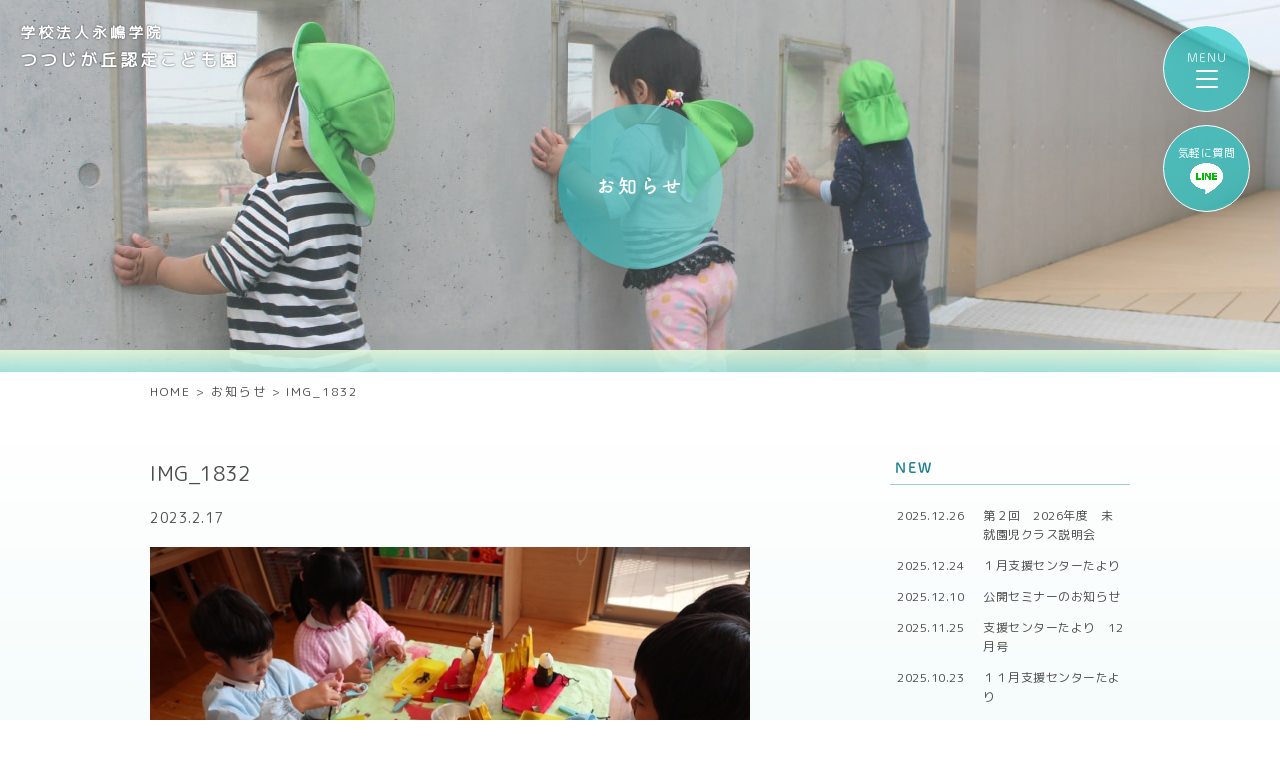

--- FILE ---
content_type: text/html; charset=UTF-8
request_url: https://tutuji-kodomo.com/blog/10520/attachment/img_1832/
body_size: 6659
content:
<!DOCTYPE html>
<html lang="ja">
<head>
<meta charset="UTF-8">
<title></title>
<meta name="SKYPE_TOOLBAR" content="SKYPE_TOOLBAR_PARSER_COMPATIBLE">
<meta name="format-detection" content="telephone=no">
<meta http-equiv="X-UA-Compatible" content="IE=Edge">
<script type="text/javascript">
if ((navigator.userAgent.indexOf('iPhone') > 0) || navigator.userAgent.indexOf('iPod') > 0 || navigator.userAgent.indexOf('Android') > 0) {
  document.write('<meta name="viewport" content="width=device-width,initial-scale=1.0,minimum-scale=1.0">');
}else{
  document.write('');
}
</script>
<!-- Global site tag (gtag.js) - Google Analytics -->
<script async src="https://www.googletagmanager.com/gtag/js?id=G-JN9HZ9NCMB"></script>
<script>
  window.dataLayer = window.dataLayer || [];
  function gtag(){dataLayer.push(arguments);}
  gtag('js', new Date());

  gtag('config', 'G-JN9HZ9NCMB');
</script>
<script>
  (function(d) {
    var config = {
      kitId: 'tnb7jwf',
      scriptTimeout: 3000,
      async: true
    },
    h=d.documentElement,t=setTimeout(function(){h.className=h.className.replace(/\bwf-loading\b/g,"")+" wf-inactive";},config.scriptTimeout),tk=d.createElement("script"),f=false,s=d.getElementsByTagName("script")[0],a;h.className+=" wf-loading";tk.src='https://use.typekit.net/'+config.kitId+'.js';tk.async=true;tk.onload=tk.onreadystatechange=function(){a=this.readyState;if(f||a&&a!="complete"&&a!="loaded")return;f=true;clearTimeout(t);try{Typekit.load(config)}catch(e){}};s.parentNode.insertBefore(tk,s)
  })(document);
</script>
<link rel='dns-prefetch' href='//s.w.org' />
		<script type="text/javascript">
			window._wpemojiSettings = {"baseUrl":"https:\/\/s.w.org\/images\/core\/emoji\/12.0.0-1\/72x72\/","ext":".png","svgUrl":"https:\/\/s.w.org\/images\/core\/emoji\/12.0.0-1\/svg\/","svgExt":".svg","source":{"concatemoji":"https:\/\/tutuji-kodomo.com\/wp\/wp-includes\/js\/wp-emoji-release.min.js?ver=5.3.20"}};
			!function(e,a,t){var n,r,o,i=a.createElement("canvas"),p=i.getContext&&i.getContext("2d");function s(e,t){var a=String.fromCharCode;p.clearRect(0,0,i.width,i.height),p.fillText(a.apply(this,e),0,0);e=i.toDataURL();return p.clearRect(0,0,i.width,i.height),p.fillText(a.apply(this,t),0,0),e===i.toDataURL()}function c(e){var t=a.createElement("script");t.src=e,t.defer=t.type="text/javascript",a.getElementsByTagName("head")[0].appendChild(t)}for(o=Array("flag","emoji"),t.supports={everything:!0,everythingExceptFlag:!0},r=0;r<o.length;r++)t.supports[o[r]]=function(e){if(!p||!p.fillText)return!1;switch(p.textBaseline="top",p.font="600 32px Arial",e){case"flag":return s([127987,65039,8205,9895,65039],[127987,65039,8203,9895,65039])?!1:!s([55356,56826,55356,56819],[55356,56826,8203,55356,56819])&&!s([55356,57332,56128,56423,56128,56418,56128,56421,56128,56430,56128,56423,56128,56447],[55356,57332,8203,56128,56423,8203,56128,56418,8203,56128,56421,8203,56128,56430,8203,56128,56423,8203,56128,56447]);case"emoji":return!s([55357,56424,55356,57342,8205,55358,56605,8205,55357,56424,55356,57340],[55357,56424,55356,57342,8203,55358,56605,8203,55357,56424,55356,57340])}return!1}(o[r]),t.supports.everything=t.supports.everything&&t.supports[o[r]],"flag"!==o[r]&&(t.supports.everythingExceptFlag=t.supports.everythingExceptFlag&&t.supports[o[r]]);t.supports.everythingExceptFlag=t.supports.everythingExceptFlag&&!t.supports.flag,t.DOMReady=!1,t.readyCallback=function(){t.DOMReady=!0},t.supports.everything||(n=function(){t.readyCallback()},a.addEventListener?(a.addEventListener("DOMContentLoaded",n,!1),e.addEventListener("load",n,!1)):(e.attachEvent("onload",n),a.attachEvent("onreadystatechange",function(){"complete"===a.readyState&&t.readyCallback()})),(n=t.source||{}).concatemoji?c(n.concatemoji):n.wpemoji&&n.twemoji&&(c(n.twemoji),c(n.wpemoji)))}(window,document,window._wpemojiSettings);
		</script>
		<style type="text/css">
img.wp-smiley,
img.emoji {
	display: inline !important;
	border: none !important;
	box-shadow: none !important;
	height: 1em !important;
	width: 1em !important;
	margin: 0 .07em !important;
	vertical-align: -0.1em !important;
	background: none !important;
	padding: 0 !important;
}
</style>
	<link rel='stylesheet' id='wp-block-library-css'  href='https://tutuji-kodomo.com/wp/wp-includes/css/dist/block-library/style.min.css?ver=5.3.20' type='text/css' media='all' />
<link rel='stylesheet' id='fancybox-css'  href='https://tutuji-kodomo.com/wp/wp-content/plugins/easy-fancybox/css/jquery.fancybox.min.css?ver=1.3.24' type='text/css' media='screen' />
<link rel='stylesheet' id='anime-css'  href='https://tutuji-kodomo.com/wp/wp-content/themes/tutuji/assets/css/animate.css?ver=5.3.20' type='text/css' media='all' />
<link rel='stylesheet' id='reset-css'  href='https://tutuji-kodomo.com/wp/wp-content/themes/tutuji/assets/css/reset.css?ver=5.3.20' type='text/css' media='all' />
<link rel='stylesheet' id='util-css'  href='https://tutuji-kodomo.com/wp/wp-content/themes/tutuji/assets/css/util.css?ver=5.3.20' type='text/css' media='all' />
<link rel='stylesheet' id='module-css'  href='https://tutuji-kodomo.com/wp/wp-content/themes/tutuji/assets/css/common.css?ver=5.3.20' type='text/css' media='all' />
<link rel='stylesheet' id='page-css'  href='https://tutuji-kodomo.com/wp/wp-content/themes/tutuji/assets/css/page.css?ver=5.3.20' type='text/css' media='all' />
<link rel='stylesheet' id='builtin-css'  href='https://tutuji-kodomo.com/wp/wp-content/themes/tutuji/style.css?ver=5.3.20' type='text/css' media='all' />
<script type='text/javascript' src='https://ajax.googleapis.com/ajax/libs/jquery/3.2.1/jquery.min.js?ver=5.3.20'></script>
<script type='text/javascript' src='https://tutuji-kodomo.com/wp/wp-content/themes/tutuji/assets/js/common.js?ver=5.3.20'></script>
<link rel='shortlink' href='https://tutuji-kodomo.com/?p=10526' />
<style type="text/css" media="all">
/* <![CDATA[ */
@import url("https://tutuji-kodomo.com/wp/wp-content/plugins/wp-table-reloaded/css/plugin.css?ver=1.9.4");
@import url("https://tutuji-kodomo.com/wp/wp-content/plugins/wp-table-reloaded/css/datatables.css?ver=1.9.4");
/* ]]> */
</style>			<script type="text/javascript" >
				window.ga=window.ga||function(){(ga.q=ga.q||[]).push(arguments)};ga.l=+new Date;
				ga('create', 'UA-124016607-9', 'auto');
				// Plugins
				
				ga('send', 'pageview');
			</script>
			<script async src="https://www.google-analytics.com/analytics.js"></script>
			<link rel="icon" href="https://tutuji-kodomo.com/wp/wp-content/uploads/2020/02/cropped-cec78e7a74046563ff15042b102a247e-32x32.png" sizes="32x32" />
<link rel="icon" href="https://tutuji-kodomo.com/wp/wp-content/uploads/2020/02/cropped-cec78e7a74046563ff15042b102a247e-192x192.png" sizes="192x192" />
<link rel="apple-touch-icon-precomposed" href="https://tutuji-kodomo.com/wp/wp-content/uploads/2020/02/cropped-cec78e7a74046563ff15042b102a247e-180x180.png" />
<meta name="msapplication-TileImage" content="https://tutuji-kodomo.com/wp/wp-content/uploads/2020/02/cropped-cec78e7a74046563ff15042b102a247e-270x270.png" />


<link rel="stylesheet" href="https://tutuji-kodomo.com/wp/wp-content/themes/tutuji/assets/js/animation/animation.css">
<script src="https://tutuji-kodomo.com/wp/wp-content/themes/tutuji/assets/js/animation/jquery.inview.min.js"></script>
<script src="https://tutuji-kodomo.com/wp/wp-content/themes/tutuji/assets/js/animation/animation.js"></script>

<!--[if lt IE 9]>
<script src="https://cdn.jsdelivr.net/html5shiv/3.7.3/html5shiv.min.js"></script>
<script src="https://cdn.jsdelivr.net/selectivizr/1.0.2/selectivizr.min.js"></script>
<script src="https://cdn.jsdelivr.net/respond/1.4.2/respond.min.js"></script>
<![endif]-->
</head>

<body class="attachment attachment-template-default single single-attachment postid-10526 attachmentid-10526 attachment-jpeg">
<noscript><div class="noscript"><p>当サイトを快適にご利用いただくには、ブラウザでJavaScriptを有効にしてください。</p></div></noscript>

<div id="page">

<header id="hbMenu"> 
  <nav id="hbNav">
    <div class="hb_inner">
      <ul class="hb_menu01 ff01 fw-b">
        <li><a href="https://tutuji-kodomo.com/">TOP</a> <small>［ <a href="https://tutuji-kodomo.com/news/">お知らせ</a> ／ <a href="https://tutuji-kodomo.com/blog/">ブログ</a> ］</small></li>
        <li><a href="https://tutuji-kodomo.com/feature/">特色</a></li>
        <li><a href="https://tutuji-kodomo.com/life/">園の生活</a></li>
        <li><a href="https://tutuji-kodomo.com/teacher/">先生紹介</a></li>
        <li><a href="https://tutuji-kodomo.com/facility/">園舎紹介</a></li>
        <li><a href="https://tutuji-kodomo.com/guide/">入園案内</a></li>
        <li><a href="https://tutuji-kodomo.com/pre_school/">未就園児クラス『すくすくクラス』</a></li>
        <li><a href="https://tutuji-kodomo.com/support/">子育て支援センター・一時保育</a></li>
        <li><a href="https://tutuji-kodomo.com/nursery/">つつじが丘ナーサリー</a></li>
        <li><a href="https://hikoma.jp/hoiku-eijuso" target="_blank">リクルート</a></li>
        <li><a href="https://tutuji-kodomo.com/contact/">お問い合わせ</a></li>
        <li class="hb_access"><a href="https://tutuji-kodomo.com/#index_access">アクセス</a></li>
      </ul>
    </div>
    <span class="hb_logo"><a href="https://tutuji-kodomo.com/"><img src="https://tutuji-kodomo.com/wp/wp-content/themes/tutuji/assets/img/common/header/hb_logo_pc.svg" width="190" height="153" class="img_switch" alt="つつじが丘認定こども園"/></a></span>
  </nav>
  <div id="menuTrigger">
    <div class="menuIcon_line menuIcon_line-trg trs trs-dr05 trs-tfCb"></div>
    <div class="menuIcon_line menuIcon_line-trg trs trs-dr05 trs-tfCb"></div>
    <div class="menuIcon_line menuIcon_line-trg trs trs-dr05 trs-tfCb"></div>
  </div>
  <!-- lineアイコン -->
  
  <div id="menuLine">
  <a href="https://page.line.me/238yddgr?openQrModal=true" target="_blank">
    <p>気軽に質問</p>
	<div>
	<img src="https://tutuji-kodomo.com/wp/wp-content/themes/tutuji/assets/img/common/ico/line.png" width="33px" height="31px" alt="Lineお友達追加"/>
	</div>
	  </a>
  </div>

  <!-- /lineアイコン -->
</header><!-- / #bMenu -->


    <div id="lowerVisual" class="main_news">
    <div class="lv_inner flex fx_all_center">
      <a href="https://tutuji-kodomo.com/">
      <dl>
        <dt>学校法人永嶋学院</dt>
        <dd>つつじが丘認定こども園</dd>
      </dl>
      </a>
      <h1 class="page_ttl animated fadeInUp delay-1s"><span class="flex fx_all_center ff01 fw-b">お知らせ</span></h1>
    </div>
  </div>
  

<div class="sp_none">
  <div id="crumbs">
  <ul itemscope itemtype="https://schema.org/BreadcrumbList">
  <li class="home" itemprop="itemListElement" itemscope
      itemtype="https://schema.org/ListItem"><a href="https://tutuji-kodomo.com/" itemprop="item" ><span itemprop="name">HOME</span></a>&nbsp;&gt;<meta itemprop="position" content="1" /></li>

    <li itemprop="itemListElement" itemscope
      itemtype="https://schema.org/ListItem"><a href="https://tutuji-kodomo.com/news/" itemprop="item"><span itemprop="name">お知らせ</span></a>&nbsp;&gt;<meta itemprop="position" content="2" /></li>
  <li itemprop="itemListElement" itemscope
      itemtype="https://schema.org/ListItem"><span itemprop="name">IMG_1832</span><meta itemprop="position" content="3" /></li>

  
  </ul>
  </div><!-- / #crumbs -->
</div>

<div id="contents">
<article id="news">
  <div class="post_inner flex fx_between sp_block">
    <main id="post_main">
            <section class="post_single ani_bottom">
        <h2 class="single_ttl">IMG_1832</h2>
        <div class="post_single_info flex">
          <time datetime="2023-02-17">2023.2.17</time>
          <div class="news_cat flex fx_wrap">
                    </div>
        </div>
        <div class="entry-content"><p class="attachment"><a href='https://tutuji-kodomo.com/wp/wp-content/uploads/2023/02/IMG_1832.jpg'><img width="600" height="400" src="https://tutuji-kodomo.com/wp/wp-content/uploads/2023/02/IMG_1832-600x400.jpg" class="attachment-medium size-medium" alt="" srcset="https://tutuji-kodomo.com/wp/wp-content/uploads/2023/02/IMG_1832-600x400.jpg 600w, https://tutuji-kodomo.com/wp/wp-content/uploads/2023/02/IMG_1832-768x511.jpg 768w, https://tutuji-kodomo.com/wp/wp-content/uploads/2023/02/IMG_1832.jpg 1000w" sizes="(max-width: 600px) 100vw, 600px" /></a></p>
</div><!-- / .entry-content -->
      </section>
            <!-- START pagenavi-default.php -->

<div class="wp-detailnavi flex fx_between">
<div class="prev_link"><a href="https://tutuji-kodomo.com/blog/10520/" rel="prev" title="希望組製作の様子🌟">&lt; PREVIOUS</a></div><!--/ .wp-pagenavi --></div>


<!-- END pagenavi-default.php -->    </main>
    <div id="post_side">
  <div class="side_menu side_post">
    <h3 class="side_ttl"><span>NEW</span></h3>
    <ul>
            <li>
        <a href="https://tutuji-kodomo.com/news_cat01/15622/" class="flex fx_between sp_block">
          <time datetime="2025-12-26">2025.12.26</time>
          <span>第２回　2026年度　未就園児クラス説明会</span>
        </a>
      </li>
            <li>
        <a href="https://tutuji-kodomo.com/news_cat03/15607/" class="flex fx_between sp_block">
          <time datetime="2025-12-24">2025.12.24</time>
          <span>🎍１月支援センターたより🎍</span>
        </a>
      </li>
            <li>
        <a href="https://tutuji-kodomo.com/news_cat04/15533/" class="flex fx_between sp_block">
          <time datetime="2025-12-10">2025.12.10</time>
          <span>公開セミナーのお知らせ</span>
        </a>
      </li>
            <li>
        <a href="https://tutuji-kodomo.com/news_cat03/15480/" class="flex fx_between sp_block">
          <time datetime="2025-11-25">2025.11.25</time>
          <span>🎄支援センターたより　12月号🎄</span>
        </a>
      </li>
            <li>
        <a href="https://tutuji-kodomo.com/news_cat03/15332/" class="flex fx_between sp_block">
          <time datetime="2025-10-23">2025.10.23</time>
          <span>🍁１１月支援センターたより🍁</span>
        </a>
      </li>
                </ul>
  </div>
  <div class="side_menu side_nav">
    <h3 class="side_ttl"><span>CATEGORY</span></h3>
    <ul>
      	<li class="cat-item cat-item-28"><a href="https://tutuji-kodomo.com/news_cat01/">こども園・ナーサリー</a>
</li>
	<li class="cat-item cat-item-30"><a href="https://tutuji-kodomo.com/news_cat02/">未就園児クラス</a>
</li>
	<li class="cat-item cat-item-29"><a href="https://tutuji-kodomo.com/news_cat03/">子育て支援</a>
</li>
	<li class="cat-item cat-item-31"><a href="https://tutuji-kodomo.com/news_cat04/">その他</a>
</li>
	<li class="cat-item cat-item-1"><a href="https://tutuji-kodomo.com/%e6%9c%aa%e5%88%86%e9%a1%9e/">未分類</a>
</li>
    </ul>
  </div>
  <div class="side_menu side_nav">
    <h3 class="side_ttl"><span>ARCHIVE</span></h3>
    <ul>
      	<li><a href='https://tutuji-kodomo.com/date/2025/'>2025年</a></li>
	<li><a href='https://tutuji-kodomo.com/date/2024/'>2024年</a></li>
	<li><a href='https://tutuji-kodomo.com/date/2023/'>2023年</a></li>
	<li><a href='https://tutuji-kodomo.com/date/2022/'>2022年</a></li>
	<li><a href='https://tutuji-kodomo.com/date/2021/'>2021年</a></li>
	<li><a href='https://tutuji-kodomo.com/date/2020/'>2020年</a></li>
	<li><a href='https://tutuji-kodomo.com/date/2019/'>2019年</a></li>
	<li><a href='https://tutuji-kodomo.com/date/2018/'>2018年</a></li>
	<li><a href='https://tutuji-kodomo.com/date/2017/'>2017年</a></li>
    </ul>
  </div>
  <div class="side_search">
    <form role="search" method="get" id="searchform" action="https://tutuji-kodomo.com/">
    <input type="text" placeholder="検索" value="" name="s" class="searchfield">
    <input type="hidden" name="post_type" value="post">
    <button type="submit" class="searchsubmit">検索</button>
    </form>
  </div>
</div>
<!-- / #post_side -->  </div>
</article><!-- / #news -->

</div><!-- / #contents -->

<footer id="footer" class="tC">
    <div class="ft_contact">
    <div class="btn01"><a href="https://tutuji-kodomo.com/contact/"><span>お問い合わせフォームへ</span></a></div>
  </div>
    <div class="ft_info">
    <h2>
      <small class="ff01 fw-r">学校法人永嶋学院</small>
      <span class="ff01 fw-r">つつじが丘認定こども園</span>
    </h2>
	 <p><a href="https://tutuji-kodomo.com/jusetsu_kodomoen_2025.pdf" target="_blank">こども園_重要事項説明書(PDF)</a><br>
	 <a href="https://tutuji-kodomo.com/jusetsu_nursery_2025.pdf" target="_blank">ナーサリー_重要事項説明書(PDF)</a></p>
    <p>〒362-0058<br>
    埼玉県上尾市上野1053-1<br>
    TEL：<span data-action="call" data-tel="0487252622">048-725-2622</span><br>FAX：048-725-2912</p>
    <div class="pagetop"><a href="#page"><span>Page Top</span></a></div><!-- / .pagetop -->
  </div>
  <nav class="ftNav">
    <ul class="ftNav01 flex fx_center fx_wrap">
      <li><a href="https://tutuji-kodomo.com/feature/">特色</a></li>
      <li><a href="https://tutuji-kodomo.com/life/">園の生活</a></li>
            <li><a href="https://tutuji-kodomo.com/facility/">園舎紹介</a></li>
      <li><a href="https://tutuji-kodomo.com/guide/">入園案内</a></li>
      <li><a href="https://tutuji-kodomo.com/pre_school/">未就園児クラス</a></li>
      <li><a href="https://tutuji-kodomo.com/support/">子育て支援センター・一時保育</a></li>
      <li><a href="https://tutuji-kodomo.com/nursery/">つつじが丘ナーサリー</a></li>
      <li><a href="https://hikoma.jp/hoiku-eijuso" target="_blank">リクルート</a></li>
      <li><a href="https://tutuji-kodomo.com/contact/">お問い合わせ</a></li>
    </ul>
    <ul class="ftNav02 flex fx_center fx_wrap">
      <li><span style="color:#fff;">学校法人 永嶋学院</span></li>
      <li><a href="http://eijuso.com/" target="_blank">社会福祉法人 永寿荘</a></li>
      <li><a href="https://tutuji-kodomo.com/aboutsite/">ご利用上の注意</a></li>
      <li><a href="https://tutuji-kodomo.com/privacy/">プライバシーポリシー</a></li>
    </ul>
  </nav>
  <small class="copyright">Copyright &copy; Tsutsujigaoka Nintei Kodomoen. All Rights Reserved.</small>
</footer><!-- / #footer -->

</div><!-- / #page -->
<script type='text/javascript' src='https://tutuji-kodomo.com/wp/wp-content/plugins/easy-fancybox/js/jquery.fancybox.min.js?ver=1.3.24'></script>
<script type='text/javascript'>
var fb_timeout, fb_opts={'overlayShow':true,'hideOnOverlayClick':true,'showCloseButton':true,'margin':20,'centerOnScroll':false,'enableEscapeButton':true,'autoScale':true };
if(typeof easy_fancybox_handler==='undefined'){
var easy_fancybox_handler=function(){
jQuery('.nofancybox,a.wp-block-file__button,a.pin-it-button,a[href*="pinterest.com/pin/create"],a[href*="facebook.com/share"],a[href*="twitter.com/share"]').addClass('nolightbox');
/* IMG */
var fb_IMG_select='a[href*=".jpg"]:not(.nolightbox,li.nolightbox>a),area[href*=".jpg"]:not(.nolightbox),a[href*=".jpeg"]:not(.nolightbox,li.nolightbox>a),area[href*=".jpeg"]:not(.nolightbox),a[href*=".png"]:not(.nolightbox,li.nolightbox>a),area[href*=".png"]:not(.nolightbox),a[href*=".webp"]:not(.nolightbox,li.nolightbox>a),area[href*=".webp"]:not(.nolightbox)';
jQuery(fb_IMG_select).addClass('fancybox image');
var fb_IMG_sections=jQuery('.gallery,.wp-block-gallery,.tiled-gallery,.wp-block-jetpack-tiled-gallery');
fb_IMG_sections.each(function(){jQuery(this).find(fb_IMG_select).attr('rel','gallery-'+fb_IMG_sections.index(this));});
jQuery('a.fancybox,area.fancybox,li.fancybox a').each(function(){jQuery(this).fancybox(jQuery.extend({},fb_opts,{'transitionIn':'elastic','easingIn':'easeOutBack','transitionOut':'elastic','easingOut':'easeInBack','opacity':false,'hideOnContentClick':false,'titleShow':true,'titlePosition':'over','titleFromAlt':true,'showNavArrows':true,'enableKeyboardNav':true,'cyclic':false}))});};
jQuery('a.fancybox-close').on('click',function(e){e.preventDefault();jQuery.fancybox.close()});
};
var easy_fancybox_auto=function(){setTimeout(function(){jQuery('#fancybox-auto').trigger('click')},1000);};
jQuery(easy_fancybox_handler);jQuery(document).on('post-load',easy_fancybox_handler);
jQuery(easy_fancybox_auto);
</script>
<script type='text/javascript' src='https://tutuji-kodomo.com/wp/wp-content/plugins/easy-fancybox/js/jquery.easing.min.js?ver=1.4.1'></script>
<script type='text/javascript' src='https://tutuji-kodomo.com/wp/wp-content/plugins/easy-fancybox/js/jquery.mousewheel.min.js?ver=3.1.13'></script>
</body>
</html>

--- FILE ---
content_type: text/css
request_url: https://tutuji-kodomo.com/wp/wp-content/themes/tutuji/assets/js/animation/animation.css
body_size: 451
content:
@charset "utf-8";
/* ===================================================================
 File Name  : flexani.css
 Style Info : アニメーションスタイル指定
=================================================================== */

.bounceIn_trig,
.fadeInUp_trig,
.fadeIn_trig,
.fadeInR_trig,
.fadeInRight_trig,
.fadeInLeft_trig,
.zoomIn_trig {
  opacity: 0;
}
.zoomIn {
  opacity: 1;
}

/*アニメーション*/
.ani_left {
  position: relative;
  opacity: 0;
  left: -50px;
}
.ani_left.active {
  -webkit-animation: ani_left 0.7s ease 0.3s 1 forwards;
  animation: ani_left 0.7s ease 0.3s 1 forwards;
}
  @-webkit-keyframes ani_left {
    100% {
      opacity: 1;
      left: 0;
    }
  }
  @keyframes ani_left {
    100% {
      opacity: 1;
      left: 0;
    }
  }

.ani_right {
  position: relative;
  opacity: 0;
  right: -50px;
}
.ani_right.active {
  -webkit-animation: ani_right 0.7s ease 0.3s 1 forwards;
  animation: ani_right 0.7s ease 0.3s 1 forwards;
}
  @-webkit-keyframes ani_right {
    100% {
      opacity: 1;
      right: 0;
    }
  }
  @keyframes ani_right {
    100% {
      opacity: 1;
      right: 0;
    }
  }

.ani_bottom {
  position: relative;
  display: block;
  opacity: 0;
  bottom: -50px;
}
.ani_bottom.active {
  -webkit-animation: ani_bottom 1s ease 0.4s 1 forwards;
  animation: ani_bottom 1s ease 0.4s 1 forwards;
}
  @-webkit-keyframes ani_bottom {
    100% {
      opacity: 1;
      bottom: 0;
    }
  }
  @keyframes ani_bottom {
    100% {
      opacity: 1;
      bottom: 0;
    }
  }

.ani_zoom {
  position: relative;
  display: block;
  opacity: 0;
  -webkit-transform: scale(0.7);
  transform: scale(0.7);
}
.ani_zoom.active {
  -webkit-animation: ani_zoom 0.7s ease 0.4s 1 forwards;
  animation: ani_zoom 0.7s ease 0.4s 1 forwards;
}
  @-webkit-keyframes ani_zoom {
    100% {
      opacity: 1;
      -webkit-transform: scale(1);
      transform: scale(1);
    }
  }
  @keyframes ani_zoom {
    100% {
      opacity: 1;
      -webkit-transform: scale(1);
      transform: scale(1);
    }
  }

.ani_fade {
  position: relative;
  opacity: 0;
}
.ani_fade.active {
  -webkit-animation: ani_fade 0.7s ease 0.3s 1 forwards;
  animation: ani_fade 0.7s ease 0.3s 1 forwards;
}
  @-webkit-keyframes ani_fade {
    100% {
      opacity: 1;
    }
  }
  @keyframes ani_fade {
    100% {
      opacity: 1;
    }
  }

--- FILE ---
content_type: application/javascript
request_url: https://tutuji-kodomo.com/wp/wp-content/themes/tutuji/assets/js/animation/animation.js
body_size: 125
content:
$(function() {
  $('.fadeInUp_trig').on('inview', function(event, isInView) {
    if (isInView) {
      $(this).addClass('fadeInUp');
    }
  });
  $('.bounceIn_trig').on('inview', function(event, isInView) {
    if (isInView) {
      $(this).addClass('bounceIn');
    }
  });
  $('.fadeIn_trig').on('inview', function(event, isInView) {
    if (isInView) {
      $(this).addClass('fadeIn');
    }
  });
  $('.fadeInR_trig').on('inview', function(event, isInView) {
    if (isInView) {
      $(this).addClass('fadeIn');
    } else {
      $(this).removeClass('fadeIn');
    }
  });
  $('.fadeInRight_trig').on('inview', function(event, isInView) {
    if (isInView) {
      $(this).addClass('fadeInRight');
    }
  });
  $('.fadeInLeft_trig').on('inview', function(event, isInView) {
    if (isInView) {
      $(this).addClass('fadeInLeft');
    }
  });
  $('.zoomIn_trig').on('inview', function(event, isInView) {
    if (isInView) {
      $(this).addClass('zoomIn');
    }
  });

  $('.ani_left').on('inview', function(event, isInView) {
    if (isInView) {
      $(this).addClass('active');
    }
  });
  $('.ani_right').on('inview', function(event, isInView) {
    if (isInView) {
      $(this).addClass('active');
    }
  });
  $('.ani_bottom').on('inview', function(event, isInView) {
    if (isInView) {
      $(this).addClass('active');
    }
  });
  $('.ani_zoom').on('inview', function(event, isInView) {
    if (isInView) {
      $(this).addClass('active');
    }
  });
  $('.ani_fade').on('inview', function(event, isInView) {
    if (isInView) {
      $(this).addClass('active');
    }
  });
});